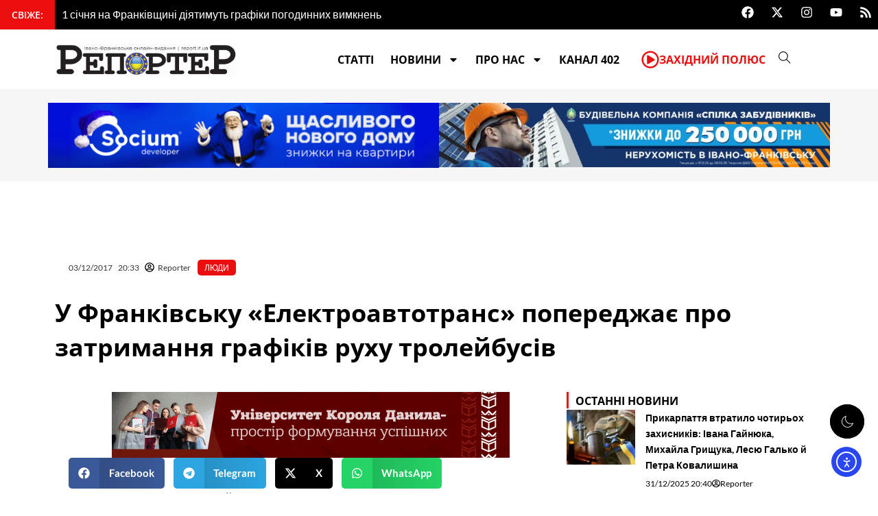

--- FILE ---
content_type: text/css
request_url: https://report.if.ua/wp-content/uploads/elementor/css/post-397243.css?ver=1766552454
body_size: 279
content:
.elementor-kit-397243{--e-global-color-primary:#000000;--e-global-color-secondary:#333333;--e-global-color-text:#303030;--e-global-color-accent:#EC0E0E;--e-global-color-848a346:#FFFFFF;--e-global-color-725b84b:#666666;--e-global-typography-primary-font-family:"Open Sans";--e-global-typography-primary-font-weight:600;--e-global-typography-secondary-font-family:"Open Sans";--e-global-typography-secondary-font-weight:400;--e-global-typography-text-font-family:"Lato";--e-global-typography-text-font-weight:400;--e-global-typography-accent-font-family:"Open Sans";--e-global-typography-accent-font-weight:500;font-family:"Lato", Sans-serif;font-weight:400;}.elementor-kit-397243 e-page-transition{background-color:#FFBC7D;}.elementor-kit-397243 h1{font-family:"Open Sans", Sans-serif;font-size:24px;font-weight:600;}.elementor-kit-397243 h2{font-family:"Open Sans", Sans-serif;font-size:22px;font-weight:600;}.elementor-kit-397243 h3{font-family:"Open Sans", Sans-serif;font-size:20px;font-weight:600;}.elementor-kit-397243 h4{font-family:"Open Sans", Sans-serif;font-size:18px;font-weight:400;}.elementor-kit-397243 h5{font-family:"Open Sans", Sans-serif;font-size:16px;font-weight:400;}.elementor-kit-397243 h6{font-family:"Open Sans", Sans-serif;font-size:14px;font-weight:400;}.elementor-section.elementor-section-boxed > .elementor-container{max-width:1140px;}.e-con{--container-max-width:1140px;}.elementor-widget:not(:last-child){--kit-widget-spacing:20px;}.elementor-element{--widgets-spacing:20px 20px;--widgets-spacing-row:20px;--widgets-spacing-column:20px;}{}h1.entry-title{display:var(--page-title-display);}@media(max-width:1024px){.elementor-section.elementor-section-boxed > .elementor-container{max-width:1024px;}.e-con{--container-max-width:1024px;}}@media(max-width:767px){.elementor-section.elementor-section-boxed > .elementor-container{max-width:767px;}.e-con{--container-max-width:767px;}}

--- FILE ---
content_type: text/css
request_url: https://report.if.ua/wp-content/uploads/elementor/css/post-397267.css?ver=1766552454
body_size: 1593
content:
.elementor-397267 .elementor-element.elementor-element-60116ba1{--display:flex;--flex-direction:row;--container-widget-width:initial;--container-widget-height:100%;--container-widget-flex-grow:1;--container-widget-align-self:stretch;--flex-wrap-mobile:wrap;--justify-content:space-between;--gap:20px 20px;--row-gap:20px;--column-gap:20px;--margin-top:0px;--margin-bottom:0px;--margin-left:0px;--margin-right:0px;--padding-top:20px;--padding-bottom:20px;--padding-left:0px;--padding-right:0px;}.elementor-397267 .elementor-element.elementor-element-6f74cde2{--display:flex;--flex-direction:column;--container-widget-width:100%;--container-widget-height:initial;--container-widget-flex-grow:0;--container-widget-align-self:initial;--flex-wrap-mobile:wrap;--margin-top:0px;--margin-bottom:0px;--margin-left:0px;--margin-right:0px;--padding-top:0px;--padding-bottom:0px;--padding-left:0px;--padding-right:0px;}.elementor-widget-image .widget-image-caption{color:var( --e-global-color-text );font-family:var( --e-global-typography-text-font-family ), Sans-serif;font-weight:var( --e-global-typography-text-font-weight );}.elementor-397267 .elementor-element.elementor-element-2d1582ed{--display:flex;--flex-direction:column;--container-widget-width:100%;--container-widget-height:initial;--container-widget-flex-grow:0;--container-widget-align-self:initial;--flex-wrap-mobile:wrap;--margin-top:0px;--margin-bottom:0px;--margin-left:0px;--margin-right:0px;--padding-top:0px;--padding-bottom:0px;--padding-left:0px;--padding-right:0px;}.elementor-397267 .elementor-element.elementor-element-1236786a{--display:flex;--flex-direction:row;--container-widget-width:initial;--container-widget-height:100%;--container-widget-flex-grow:1;--container-widget-align-self:stretch;--flex-wrap-mobile:wrap;--gap:0px 0px;--row-gap:0px;--column-gap:0px;--margin-top:20px;--margin-bottom:0px;--margin-left:0px;--margin-right:0px;}.elementor-397267 .elementor-element.elementor-element-1236786a:not(.elementor-motion-effects-element-type-background), .elementor-397267 .elementor-element.elementor-element-1236786a > .elementor-motion-effects-container > .elementor-motion-effects-layer{background-color:var( --e-global-color-primary );}.elementor-397267 .elementor-element.elementor-element-28df2d54{--display:flex;--flex-direction:column;--container-widget-width:100%;--container-widget-height:initial;--container-widget-flex-grow:0;--container-widget-align-self:initial;--flex-wrap-mobile:wrap;}.elementor-widget-text-editor{font-family:var( --e-global-typography-text-font-family ), Sans-serif;font-weight:var( --e-global-typography-text-font-weight );color:var( --e-global-color-text );}.elementor-widget-text-editor.elementor-drop-cap-view-stacked .elementor-drop-cap{background-color:var( --e-global-color-primary );}.elementor-widget-text-editor.elementor-drop-cap-view-framed .elementor-drop-cap, .elementor-widget-text-editor.elementor-drop-cap-view-default .elementor-drop-cap{color:var( --e-global-color-primary );border-color:var( --e-global-color-primary );}.elementor-397267 .elementor-element.elementor-element-53dc3ad0{color:var( --e-global-color-848a346 );}.elementor-397267 .elementor-element.elementor-element-32c55069{--display:flex;--flex-direction:column;--container-widget-width:100%;--container-widget-height:initial;--container-widget-flex-grow:0;--container-widget-align-self:initial;--flex-wrap-mobile:wrap;}.elementor-widget-ucaddon_side_border_heading .uc_style_side_border_heading_elementor_title{font-family:var( --e-global-typography-text-font-family ), Sans-serif;font-weight:var( --e-global-typography-text-font-weight );}.elementor-widget-ucaddon_side_border_heading .uc_style_side_border_heading_elementor_subtitle{font-family:var( --e-global-typography-text-font-family ), Sans-serif;font-weight:var( --e-global-typography-text-font-weight );}.elementor-397267 .elementor-element.elementor-element-4bc9b230 .side_border_heading_line_holder{width:3px;}.elementor-397267 .elementor-element.elementor-element-4bc9b230 .side_border_heading_line{height:24px;}.elementor-397267 .elementor-element.elementor-element-4bc9b230 .side_border_heading_title{margin-top:0px;}.elementor-397267 .elementor-element.elementor-element-4bc9b230 .side_border_heading_line_spacer{width:10px;}.elementor-397267 .elementor-element.elementor-element-4bc9b230 .uc_style_side_border_heading_elementor_title{font-family:"Open Sans", Sans-serif;font-size:16px;font-weight:700;}.elementor-widget-ucaddon_simple_list_menu .ue_simple_list_menu_title{font-family:var( --e-global-typography-text-font-family ), Sans-serif;font-weight:var( --e-global-typography-text-font-weight );}.elementor-widget-ucaddon_simple_list_menu .simple_list_menu ul li a{font-family:var( --e-global-typography-text-font-family ), Sans-serif;font-weight:var( --e-global-typography-text-font-weight );}.elementor-widget-ucaddon_simple_list_menu .simple_list_menu ul ul li a{font-family:var( --e-global-typography-text-font-family ), Sans-serif;font-weight:var( --e-global-typography-text-font-weight );}.elementor-widget-ucaddon_simple_list_menu .simple_list_menu ul ul ul li a{font-family:var( --e-global-typography-text-font-family ), Sans-serif;font-weight:var( --e-global-typography-text-font-weight );}.elementor-397267 .elementor-element.elementor-element-cab8156 ul li a i{padding:0px 5px 0px 5px;}.elementor-397267 .elementor-element.elementor-element-cab8156 .ue_simple_list_menu_title{color:#000000;margin-bottom:10px;}.elementor-397267 .elementor-element.elementor-element-cab8156 .ue_simple_list_menu_title a{color:#000000;}.elementor-397267 .elementor-element.elementor-element-cab8156 .simple_list_menu ul li a{font-family:"Open Sans", Sans-serif;font-weight:600;text-transform:uppercase;padding:10px 10px 10px 10px;color:var( --e-global-color-848a346 );border-style:none;background-color:var( --e-global-color-primary );}.elementor-397267 .elementor-element.elementor-element-cab8156 .simple_list_menu ul li a:hover{color:var( --e-global-color-accent );background-color:var( --e-global-color-primary );}.elementor-397267 .elementor-element.elementor-element-cab8156 .simple_list_menu ul ul li a{padding:10px 10px 10px 30px;color:#c9c9c9;border-style:solid;border-width:0px 0px 1px 0px;border-color:#9f9f9f;background-color:#ffffff;}.elementor-397267 .elementor-element.elementor-element-cab8156 .simple_list_menu ul ul li a:hover{color:#d9d9d9;background-color:#f5f5f5;}.elementor-397267 .elementor-element.elementor-element-cab8156 .simple_list_menu ul ul ul li a{padding:10px 10px 10px 50px;color:#c9c9c9;border-style:solid;border-width:0px 0px 1px 0px;border-color:#9f9f9f;background-color:#ffffff;}.elementor-397267 .elementor-element.elementor-element-cab8156 .simple_list_menu ul ul ul li a:hover{color:#d9d9d9;background-color:#f5f5f5;}.elementor-397267 .elementor-element.elementor-element-7101b32a{--display:flex;--flex-direction:column;--container-widget-width:100%;--container-widget-height:initial;--container-widget-flex-grow:0;--container-widget-align-self:initial;--flex-wrap-mobile:wrap;}.elementor-397267 .elementor-element.elementor-element-6e0d167c .side_border_heading_line_holder{width:3px;}.elementor-397267 .elementor-element.elementor-element-6e0d167c .side_border_heading_line{height:24px;}.elementor-397267 .elementor-element.elementor-element-6e0d167c .side_border_heading_title{margin-top:0px;}.elementor-397267 .elementor-element.elementor-element-6e0d167c .side_border_heading_line_spacer{width:10px;}.elementor-397267 .elementor-element.elementor-element-6e0d167c .uc_style_side_border_heading_elementor_title{font-family:"Open Sans", Sans-serif;font-size:16px;font-weight:700;text-transform:uppercase;}.elementor-widget-icon-list .elementor-icon-list-item:not(:last-child):after{border-color:var( --e-global-color-text );}.elementor-widget-icon-list .elementor-icon-list-icon i{color:var( --e-global-color-primary );}.elementor-widget-icon-list .elementor-icon-list-icon svg{fill:var( --e-global-color-primary );}.elementor-widget-icon-list .elementor-icon-list-item > .elementor-icon-list-text, .elementor-widget-icon-list .elementor-icon-list-item > a{font-family:var( --e-global-typography-text-font-family ), Sans-serif;font-weight:var( --e-global-typography-text-font-weight );}.elementor-widget-icon-list .elementor-icon-list-text{color:var( --e-global-color-secondary );}.elementor-397267 .elementor-element.elementor-element-19ca0ec1 .elementor-icon-list-items:not(.elementor-inline-items) .elementor-icon-list-item:not(:last-child){padding-block-end:calc(8px/2);}.elementor-397267 .elementor-element.elementor-element-19ca0ec1 .elementor-icon-list-items:not(.elementor-inline-items) .elementor-icon-list-item:not(:first-child){margin-block-start:calc(8px/2);}.elementor-397267 .elementor-element.elementor-element-19ca0ec1 .elementor-icon-list-items.elementor-inline-items .elementor-icon-list-item{margin-inline:calc(8px/2);}.elementor-397267 .elementor-element.elementor-element-19ca0ec1 .elementor-icon-list-items.elementor-inline-items{margin-inline:calc(-8px/2);}.elementor-397267 .elementor-element.elementor-element-19ca0ec1 .elementor-icon-list-items.elementor-inline-items .elementor-icon-list-item:after{inset-inline-end:calc(-8px/2);}.elementor-397267 .elementor-element.elementor-element-19ca0ec1 .elementor-icon-list-icon i{color:var( --e-global-color-accent );transition:color 0.3s;}.elementor-397267 .elementor-element.elementor-element-19ca0ec1 .elementor-icon-list-icon svg{fill:var( --e-global-color-accent );transition:fill 0.3s;}.elementor-397267 .elementor-element.elementor-element-19ca0ec1{--e-icon-list-icon-size:18px;--icon-vertical-align:center;--icon-vertical-offset:0px;}.elementor-397267 .elementor-element.elementor-element-19ca0ec1 .elementor-icon-list-icon{padding-inline-end:0px;}.elementor-397267 .elementor-element.elementor-element-19ca0ec1 .elementor-icon-list-text{color:var( --e-global-color-848a346 );transition:color 0.3s;}.elementor-397267 .elementor-element.elementor-element-7b2e4f6b .side_border_heading_line_holder{width:3px;}.elementor-397267 .elementor-element.elementor-element-7b2e4f6b .side_border_heading_line{height:24px;}.elementor-397267 .elementor-element.elementor-element-7b2e4f6b .side_border_heading_title{margin-top:0px;}.elementor-397267 .elementor-element.elementor-element-7b2e4f6b .side_border_heading_line_spacer{width:10px;}.elementor-397267 .elementor-element.elementor-element-7b2e4f6b .uc_style_side_border_heading_elementor_title{font-family:"Open Sans", Sans-serif;font-size:16px;font-weight:700;}.elementor-397267 .elementor-element.elementor-element-48ed090e .elementor-repeater-item-ed37859.elementor-social-icon{background-color:var( --e-global-color-primary );}.elementor-397267 .elementor-element.elementor-element-48ed090e{--grid-template-columns:repeat(0, auto);text-align:left;--icon-size:18px;--grid-column-gap:4px;--grid-row-gap:0px;}.elementor-397267 .elementor-element.elementor-element-48ed090e .elementor-social-icon{background-color:var( --e-global-color-primary );border-style:none;}.elementor-397267 .elementor-element.elementor-element-2b5e5985{--display:flex;--flex-direction:column;--container-widget-width:100%;--container-widget-height:initial;--container-widget-flex-grow:0;--container-widget-align-self:initial;--flex-wrap-mobile:wrap;}.elementor-397267 .elementor-element.elementor-element-79264e18 img{width:60%;}.elementor-397267 .elementor-element.elementor-element-2681e6c3{text-align:center;}.elementor-397267 .elementor-element.elementor-element-7b7f77a3{--display:flex;--flex-direction:row;--container-widget-width:initial;--container-widget-height:100%;--container-widget-flex-grow:1;--container-widget-align-self:stretch;--flex-wrap-mobile:wrap;--gap:0px 0px;--row-gap:0px;--column-gap:0px;}.elementor-397267 .elementor-element.elementor-element-7b7f77a3:not(.elementor-motion-effects-element-type-background), .elementor-397267 .elementor-element.elementor-element-7b7f77a3 > .elementor-motion-effects-container > .elementor-motion-effects-layer{background-color:var( --e-global-color-primary );}.elementor-397267 .elementor-element.elementor-element-4d219974{--display:flex;--flex-direction:column;--container-widget-width:100%;--container-widget-height:initial;--container-widget-flex-grow:0;--container-widget-align-self:initial;--flex-wrap-mobile:wrap;}.elementor-397267 .elementor-element.elementor-element-7604f9a2{color:var( --e-global-color-848a346 );}.elementor-397267 .elementor-element.elementor-element-63f6bb11{--display:flex;--flex-direction:column;--container-widget-width:100%;--container-widget-height:initial;--container-widget-flex-grow:0;--container-widget-align-self:initial;--flex-wrap-mobile:wrap;}.elementor-widget-ucaddon_ue_scroll_to_top .ue-scroll-to-text{font-family:var( --e-global-typography-text-font-family ), Sans-serif;font-weight:var( --e-global-typography-text-font-weight );}.elementor-397267 .elementor-element.elementor-element-6fcf322 .ue-scroll-to{position:fixed;}.elementor-397267 .elementor-element.elementor-element-6fcf322 .ue-snap-v-top{top:140px;bottom:auto;}.elementor-397267 .elementor-element.elementor-element-6fcf322 .ue-snap-v-bottom{bottom:140px;top:auto;}.elementor-397267 .elementor-element.elementor-element-6fcf322 .ue-snap-h-left{left:20px;right:auto;}.elementor-397267 .elementor-element.elementor-element-6fcf322 .ue-snap-h-right{right:20px;left:auto;}.elementor-397267 .elementor-element.elementor-element-6fcf322 .ue-scroll-to-cta{width:50px;height:50px;background-color:var( --e-global-color-accent );color:var( --e-global-color-848a346 );fill:var( --e-global-color-848a346 );}.elementor-397267 .elementor-element.elementor-element-6fcf322 .ue-scroll-to-cta .ue-scroll-to-icon{font-size:20px;}.elementor-397267 .elementor-element.elementor-element-6fcf322 .ue-scroll-to-cta,.elementor-397267 .elementor-element.elementor-element-6fcf322 .ue-scroll-to-icon{border-radius:50px 50px 50px 50px;}.elementor-397267 .elementor-element.elementor-element-6fcf322 .ue-scroll-to-cta:hover{background-color:#373737;}.elementor-397267 .elementor-element.elementor-element-1645ccb .darkmode-toggle{width:50px;height:50px;background-color:#000000;border-radius:50px 50px 50px 50px;border-style:none;}.elementor-397267 .elementor-element.elementor-element-1645ccb .darkmode-toggle.darkmode-toggle--white{background-color:#ffffff;}.elementor-397267 .elementor-element.elementor-element-1645ccb .darkmode-toggle i{width:17px;font-size:17px;}.elementor-397267 .elementor-element.elementor-element-1645ccb .darkmode-toggle i,.elementor-397267 .elementor-element.elementor-element-1645ccb .darkmode-toggle svg{color:#ffffff;fill:#ffffff;}.elementor-397267 .elementor-element.elementor-element-1645ccb .darkmode-toggle:hover i,.elementor-397267 .elementor-element.elementor-element-1645ccb .darkmode-toggle:hover svg{color:#b0bcff;fill:#b0bcff;}.elementor-397267 .elementor-element.elementor-element-1645ccb .darkmode-toggle.darkmode-toggle--white i,.elementor-397267 .elementor-element.elementor-element-1645ccb .darkmode-toggle.darkmode-toggle--white svg{color:#ff0093;fill:#ff0093;}.elementor-397267 .elementor-element.elementor-element-1645ccb .darkmode-toggle.darkmode-toggle--white i:hover{color:#ff0000;}.elementor-theme-builder-content-area{height:400px;}.elementor-location-header:before, .elementor-location-footer:before{content:"";display:table;clear:both;}@media(max-width:1024px){.elementor-397267 .elementor-element.elementor-element-1645ccb .darkmode-toggle{width:50px;height:50px;}}@media(min-width:768px){.elementor-397267 .elementor-element.elementor-element-6f74cde2{--width:50%;}.elementor-397267 .elementor-element.elementor-element-2d1582ed{--width:50%;}.elementor-397267 .elementor-element.elementor-element-28df2d54{--width:25%;}.elementor-397267 .elementor-element.elementor-element-32c55069{--width:25%;}.elementor-397267 .elementor-element.elementor-element-7101b32a{--width:25%;}.elementor-397267 .elementor-element.elementor-element-2b5e5985{--width:25%;}.elementor-397267 .elementor-element.elementor-element-4d219974{--width:50%;}.elementor-397267 .elementor-element.elementor-element-63f6bb11{--width:50%;}}